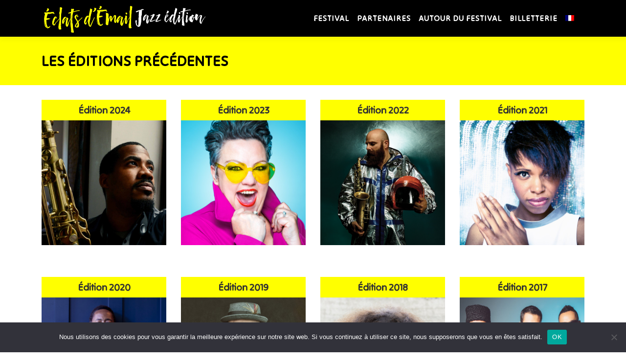

--- FILE ---
content_type: text/html; charset=UTF-8
request_url: https://www.eclatsdemail.com/editions-precedentes/
body_size: 15051
content:
<!DOCTYPE html>
<html lang="fr-FR">
<head>
<meta charset="UTF-8">
<meta name="viewport" content="width=device-width, initial-scale=1">
<link rel="profile" href="https://gmpg.org/xfn/11">
<meta name='robots' content='index, follow, max-image-preview:large, max-snippet:-1, max-video-preview:-1' />

	<!-- This site is optimized with the Yoast SEO plugin v26.7 - https://yoast.com/wordpress/plugins/seo/ -->
	<title>Les éditions précédentes - Festival Éclats d&#039;Émail Jazz Édition</title>
	<link rel="canonical" href="https://www.eclatsdemail.com/editions-precedentes/" />
	<meta property="og:locale" content="fr_FR" />
	<meta property="og:type" content="article" />
	<meta property="og:title" content="Les éditions précédentes - Festival Éclats d&#039;Émail Jazz Édition" />
	<meta property="og:url" content="https://www.eclatsdemail.com/editions-precedentes/" />
	<meta property="og:site_name" content="Festival Éclats d&#039;Émail Jazz Édition" />
	<meta property="article:publisher" content="https://www.facebook.com/jazzeclatsdemail" />
	<meta property="article:modified_time" content="2025-06-17T12:25:50+00:00" />
	<meta name="twitter:card" content="summary_large_image" />
	<meta name="twitter:site" content="@eclatsemailjazz" />
	<meta name="twitter:label1" content="Durée de lecture estimée" />
	<meta name="twitter:data1" content="6 minutes" />
	<script type="application/ld+json" class="yoast-schema-graph">{"@context":"https://schema.org","@graph":[{"@type":"WebPage","@id":"https://www.eclatsdemail.com/editions-precedentes/","url":"https://www.eclatsdemail.com/editions-precedentes/","name":"Les éditions précédentes - Festival Éclats d&#039;Émail Jazz Édition","isPartOf":{"@id":"https://www.eclatsdemail.com/#website"},"datePublished":"2022-06-22T08:31:00+00:00","dateModified":"2025-06-17T12:25:50+00:00","breadcrumb":{"@id":"https://www.eclatsdemail.com/editions-precedentes/#breadcrumb"},"inLanguage":"fr-FR","potentialAction":[{"@type":"ReadAction","target":["https://www.eclatsdemail.com/editions-precedentes/"]}]},{"@type":"BreadcrumbList","@id":"https://www.eclatsdemail.com/editions-precedentes/#breadcrumb","itemListElement":[{"@type":"ListItem","position":1,"name":"Accueil","item":"https://www.eclatsdemail.com/"},{"@type":"ListItem","position":2,"name":"Les éditions précédentes"}]},{"@type":"WebSite","@id":"https://www.eclatsdemail.com/#website","url":"https://www.eclatsdemail.com/","name":"Festival Éclats d&#039;Émail Jazz Édition","description":"2025","publisher":{"@id":"https://www.eclatsdemail.com/#organization"},"potentialAction":[{"@type":"SearchAction","target":{"@type":"EntryPoint","urlTemplate":"https://www.eclatsdemail.com/?s={search_term_string}"},"query-input":{"@type":"PropertyValueSpecification","valueRequired":true,"valueName":"search_term_string"}}],"inLanguage":"fr-FR"},{"@type":"Organization","@id":"https://www.eclatsdemail.com/#organization","name":"Festival Éclats d'Émail Jazz Édition","url":"https://www.eclatsdemail.com/","logo":{"@type":"ImageObject","inLanguage":"fr-FR","@id":"https://www.eclatsdemail.com/#/schema/logo/image/","url":"https://www.eclatsdemail.com/wp-content/uploads/2022/05/cropped-logo2022.png","contentUrl":"https://www.eclatsdemail.com/wp-content/uploads/2022/05/cropped-logo2022.png","width":616,"height":100,"caption":"Festival Éclats d'Émail Jazz Édition"},"image":{"@id":"https://www.eclatsdemail.com/#/schema/logo/image/"},"sameAs":["https://www.facebook.com/jazzeclatsdemail","https://x.com/eclatsemailjazz","https://www.instagram.com/Festival_Eclats_d_Email_JAZZ/"]}]}</script>
	<!-- / Yoast SEO plugin. -->


<link rel='dns-prefetch' href='//www.eclatsdemail.com' />
<link rel='dns-prefetch' href='//www.googletagmanager.com' />
<link rel='dns-prefetch' href='//stats.wp.com' />
<link rel='dns-prefetch' href='//fonts.googleapis.com' />
<link rel="alternate" type="application/rss+xml" title="Festival Éclats d&#039;Émail Jazz Édition &raquo; Flux" href="https://www.eclatsdemail.com/feed/" />
<link rel="alternate" title="oEmbed (JSON)" type="application/json+oembed" href="https://www.eclatsdemail.com/wp-json/oembed/1.0/embed?url=https%3A%2F%2Fwww.eclatsdemail.com%2Feditions-precedentes%2F" />
<link rel="alternate" title="oEmbed (XML)" type="text/xml+oembed" href="https://www.eclatsdemail.com/wp-json/oembed/1.0/embed?url=https%3A%2F%2Fwww.eclatsdemail.com%2Feditions-precedentes%2F&#038;format=xml" />
<style id='wp-img-auto-sizes-contain-inline-css' type='text/css'>
img:is([sizes=auto i],[sizes^="auto," i]){contain-intrinsic-size:3000px 1500px}
/*# sourceURL=wp-img-auto-sizes-contain-inline-css */
</style>
<style id='wp-emoji-styles-inline-css' type='text/css'>

	img.wp-smiley, img.emoji {
		display: inline !important;
		border: none !important;
		box-shadow: none !important;
		height: 1em !important;
		width: 1em !important;
		margin: 0 0.07em !important;
		vertical-align: -0.1em !important;
		background: none !important;
		padding: 0 !important;
	}
/*# sourceURL=wp-emoji-styles-inline-css */
</style>
<style id='wp-block-library-inline-css' type='text/css'>
:root{--wp-block-synced-color:#7a00df;--wp-block-synced-color--rgb:122,0,223;--wp-bound-block-color:var(--wp-block-synced-color);--wp-editor-canvas-background:#ddd;--wp-admin-theme-color:#007cba;--wp-admin-theme-color--rgb:0,124,186;--wp-admin-theme-color-darker-10:#006ba1;--wp-admin-theme-color-darker-10--rgb:0,107,160.5;--wp-admin-theme-color-darker-20:#005a87;--wp-admin-theme-color-darker-20--rgb:0,90,135;--wp-admin-border-width-focus:2px}@media (min-resolution:192dpi){:root{--wp-admin-border-width-focus:1.5px}}.wp-element-button{cursor:pointer}:root .has-very-light-gray-background-color{background-color:#eee}:root .has-very-dark-gray-background-color{background-color:#313131}:root .has-very-light-gray-color{color:#eee}:root .has-very-dark-gray-color{color:#313131}:root .has-vivid-green-cyan-to-vivid-cyan-blue-gradient-background{background:linear-gradient(135deg,#00d084,#0693e3)}:root .has-purple-crush-gradient-background{background:linear-gradient(135deg,#34e2e4,#4721fb 50%,#ab1dfe)}:root .has-hazy-dawn-gradient-background{background:linear-gradient(135deg,#faaca8,#dad0ec)}:root .has-subdued-olive-gradient-background{background:linear-gradient(135deg,#fafae1,#67a671)}:root .has-atomic-cream-gradient-background{background:linear-gradient(135deg,#fdd79a,#004a59)}:root .has-nightshade-gradient-background{background:linear-gradient(135deg,#330968,#31cdcf)}:root .has-midnight-gradient-background{background:linear-gradient(135deg,#020381,#2874fc)}:root{--wp--preset--font-size--normal:16px;--wp--preset--font-size--huge:42px}.has-regular-font-size{font-size:1em}.has-larger-font-size{font-size:2.625em}.has-normal-font-size{font-size:var(--wp--preset--font-size--normal)}.has-huge-font-size{font-size:var(--wp--preset--font-size--huge)}.has-text-align-center{text-align:center}.has-text-align-left{text-align:left}.has-text-align-right{text-align:right}.has-fit-text{white-space:nowrap!important}#end-resizable-editor-section{display:none}.aligncenter{clear:both}.items-justified-left{justify-content:flex-start}.items-justified-center{justify-content:center}.items-justified-right{justify-content:flex-end}.items-justified-space-between{justify-content:space-between}.screen-reader-text{border:0;clip-path:inset(50%);height:1px;margin:-1px;overflow:hidden;padding:0;position:absolute;width:1px;word-wrap:normal!important}.screen-reader-text:focus{background-color:#ddd;clip-path:none;color:#444;display:block;font-size:1em;height:auto;left:5px;line-height:normal;padding:15px 23px 14px;text-decoration:none;top:5px;width:auto;z-index:100000}html :where(.has-border-color){border-style:solid}html :where([style*=border-top-color]){border-top-style:solid}html :where([style*=border-right-color]){border-right-style:solid}html :where([style*=border-bottom-color]){border-bottom-style:solid}html :where([style*=border-left-color]){border-left-style:solid}html :where([style*=border-width]){border-style:solid}html :where([style*=border-top-width]){border-top-style:solid}html :where([style*=border-right-width]){border-right-style:solid}html :where([style*=border-bottom-width]){border-bottom-style:solid}html :where([style*=border-left-width]){border-left-style:solid}html :where(img[class*=wp-image-]){height:auto;max-width:100%}:where(figure){margin:0 0 1em}html :where(.is-position-sticky){--wp-admin--admin-bar--position-offset:var(--wp-admin--admin-bar--height,0px)}@media screen and (max-width:600px){html :where(.is-position-sticky){--wp-admin--admin-bar--position-offset:0px}}

/*# sourceURL=wp-block-library-inline-css */
</style><style id='global-styles-inline-css' type='text/css'>
:root{--wp--preset--aspect-ratio--square: 1;--wp--preset--aspect-ratio--4-3: 4/3;--wp--preset--aspect-ratio--3-4: 3/4;--wp--preset--aspect-ratio--3-2: 3/2;--wp--preset--aspect-ratio--2-3: 2/3;--wp--preset--aspect-ratio--16-9: 16/9;--wp--preset--aspect-ratio--9-16: 9/16;--wp--preset--color--black: #000000;--wp--preset--color--cyan-bluish-gray: #abb8c3;--wp--preset--color--white: #ffffff;--wp--preset--color--pale-pink: #f78da7;--wp--preset--color--vivid-red: #cf2e2e;--wp--preset--color--luminous-vivid-orange: #ff6900;--wp--preset--color--luminous-vivid-amber: #fcb900;--wp--preset--color--light-green-cyan: #7bdcb5;--wp--preset--color--vivid-green-cyan: #00d084;--wp--preset--color--pale-cyan-blue: #8ed1fc;--wp--preset--color--vivid-cyan-blue: #0693e3;--wp--preset--color--vivid-purple: #9b51e0;--wp--preset--gradient--vivid-cyan-blue-to-vivid-purple: linear-gradient(135deg,rgb(6,147,227) 0%,rgb(155,81,224) 100%);--wp--preset--gradient--light-green-cyan-to-vivid-green-cyan: linear-gradient(135deg,rgb(122,220,180) 0%,rgb(0,208,130) 100%);--wp--preset--gradient--luminous-vivid-amber-to-luminous-vivid-orange: linear-gradient(135deg,rgb(252,185,0) 0%,rgb(255,105,0) 100%);--wp--preset--gradient--luminous-vivid-orange-to-vivid-red: linear-gradient(135deg,rgb(255,105,0) 0%,rgb(207,46,46) 100%);--wp--preset--gradient--very-light-gray-to-cyan-bluish-gray: linear-gradient(135deg,rgb(238,238,238) 0%,rgb(169,184,195) 100%);--wp--preset--gradient--cool-to-warm-spectrum: linear-gradient(135deg,rgb(74,234,220) 0%,rgb(151,120,209) 20%,rgb(207,42,186) 40%,rgb(238,44,130) 60%,rgb(251,105,98) 80%,rgb(254,248,76) 100%);--wp--preset--gradient--blush-light-purple: linear-gradient(135deg,rgb(255,206,236) 0%,rgb(152,150,240) 100%);--wp--preset--gradient--blush-bordeaux: linear-gradient(135deg,rgb(254,205,165) 0%,rgb(254,45,45) 50%,rgb(107,0,62) 100%);--wp--preset--gradient--luminous-dusk: linear-gradient(135deg,rgb(255,203,112) 0%,rgb(199,81,192) 50%,rgb(65,88,208) 100%);--wp--preset--gradient--pale-ocean: linear-gradient(135deg,rgb(255,245,203) 0%,rgb(182,227,212) 50%,rgb(51,167,181) 100%);--wp--preset--gradient--electric-grass: linear-gradient(135deg,rgb(202,248,128) 0%,rgb(113,206,126) 100%);--wp--preset--gradient--midnight: linear-gradient(135deg,rgb(2,3,129) 0%,rgb(40,116,252) 100%);--wp--preset--font-size--small: 13px;--wp--preset--font-size--medium: 20px;--wp--preset--font-size--large: 36px;--wp--preset--font-size--x-large: 42px;--wp--preset--spacing--20: 0.44rem;--wp--preset--spacing--30: 0.67rem;--wp--preset--spacing--40: 1rem;--wp--preset--spacing--50: 1.5rem;--wp--preset--spacing--60: 2.25rem;--wp--preset--spacing--70: 3.38rem;--wp--preset--spacing--80: 5.06rem;--wp--preset--shadow--natural: 6px 6px 9px rgba(0, 0, 0, 0.2);--wp--preset--shadow--deep: 12px 12px 50px rgba(0, 0, 0, 0.4);--wp--preset--shadow--sharp: 6px 6px 0px rgba(0, 0, 0, 0.2);--wp--preset--shadow--outlined: 6px 6px 0px -3px rgb(255, 255, 255), 6px 6px rgb(0, 0, 0);--wp--preset--shadow--crisp: 6px 6px 0px rgb(0, 0, 0);}:where(.is-layout-flex){gap: 0.5em;}:where(.is-layout-grid){gap: 0.5em;}body .is-layout-flex{display: flex;}.is-layout-flex{flex-wrap: wrap;align-items: center;}.is-layout-flex > :is(*, div){margin: 0;}body .is-layout-grid{display: grid;}.is-layout-grid > :is(*, div){margin: 0;}:where(.wp-block-columns.is-layout-flex){gap: 2em;}:where(.wp-block-columns.is-layout-grid){gap: 2em;}:where(.wp-block-post-template.is-layout-flex){gap: 1.25em;}:where(.wp-block-post-template.is-layout-grid){gap: 1.25em;}.has-black-color{color: var(--wp--preset--color--black) !important;}.has-cyan-bluish-gray-color{color: var(--wp--preset--color--cyan-bluish-gray) !important;}.has-white-color{color: var(--wp--preset--color--white) !important;}.has-pale-pink-color{color: var(--wp--preset--color--pale-pink) !important;}.has-vivid-red-color{color: var(--wp--preset--color--vivid-red) !important;}.has-luminous-vivid-orange-color{color: var(--wp--preset--color--luminous-vivid-orange) !important;}.has-luminous-vivid-amber-color{color: var(--wp--preset--color--luminous-vivid-amber) !important;}.has-light-green-cyan-color{color: var(--wp--preset--color--light-green-cyan) !important;}.has-vivid-green-cyan-color{color: var(--wp--preset--color--vivid-green-cyan) !important;}.has-pale-cyan-blue-color{color: var(--wp--preset--color--pale-cyan-blue) !important;}.has-vivid-cyan-blue-color{color: var(--wp--preset--color--vivid-cyan-blue) !important;}.has-vivid-purple-color{color: var(--wp--preset--color--vivid-purple) !important;}.has-black-background-color{background-color: var(--wp--preset--color--black) !important;}.has-cyan-bluish-gray-background-color{background-color: var(--wp--preset--color--cyan-bluish-gray) !important;}.has-white-background-color{background-color: var(--wp--preset--color--white) !important;}.has-pale-pink-background-color{background-color: var(--wp--preset--color--pale-pink) !important;}.has-vivid-red-background-color{background-color: var(--wp--preset--color--vivid-red) !important;}.has-luminous-vivid-orange-background-color{background-color: var(--wp--preset--color--luminous-vivid-orange) !important;}.has-luminous-vivid-amber-background-color{background-color: var(--wp--preset--color--luminous-vivid-amber) !important;}.has-light-green-cyan-background-color{background-color: var(--wp--preset--color--light-green-cyan) !important;}.has-vivid-green-cyan-background-color{background-color: var(--wp--preset--color--vivid-green-cyan) !important;}.has-pale-cyan-blue-background-color{background-color: var(--wp--preset--color--pale-cyan-blue) !important;}.has-vivid-cyan-blue-background-color{background-color: var(--wp--preset--color--vivid-cyan-blue) !important;}.has-vivid-purple-background-color{background-color: var(--wp--preset--color--vivid-purple) !important;}.has-black-border-color{border-color: var(--wp--preset--color--black) !important;}.has-cyan-bluish-gray-border-color{border-color: var(--wp--preset--color--cyan-bluish-gray) !important;}.has-white-border-color{border-color: var(--wp--preset--color--white) !important;}.has-pale-pink-border-color{border-color: var(--wp--preset--color--pale-pink) !important;}.has-vivid-red-border-color{border-color: var(--wp--preset--color--vivid-red) !important;}.has-luminous-vivid-orange-border-color{border-color: var(--wp--preset--color--luminous-vivid-orange) !important;}.has-luminous-vivid-amber-border-color{border-color: var(--wp--preset--color--luminous-vivid-amber) !important;}.has-light-green-cyan-border-color{border-color: var(--wp--preset--color--light-green-cyan) !important;}.has-vivid-green-cyan-border-color{border-color: var(--wp--preset--color--vivid-green-cyan) !important;}.has-pale-cyan-blue-border-color{border-color: var(--wp--preset--color--pale-cyan-blue) !important;}.has-vivid-cyan-blue-border-color{border-color: var(--wp--preset--color--vivid-cyan-blue) !important;}.has-vivid-purple-border-color{border-color: var(--wp--preset--color--vivid-purple) !important;}.has-vivid-cyan-blue-to-vivid-purple-gradient-background{background: var(--wp--preset--gradient--vivid-cyan-blue-to-vivid-purple) !important;}.has-light-green-cyan-to-vivid-green-cyan-gradient-background{background: var(--wp--preset--gradient--light-green-cyan-to-vivid-green-cyan) !important;}.has-luminous-vivid-amber-to-luminous-vivid-orange-gradient-background{background: var(--wp--preset--gradient--luminous-vivid-amber-to-luminous-vivid-orange) !important;}.has-luminous-vivid-orange-to-vivid-red-gradient-background{background: var(--wp--preset--gradient--luminous-vivid-orange-to-vivid-red) !important;}.has-very-light-gray-to-cyan-bluish-gray-gradient-background{background: var(--wp--preset--gradient--very-light-gray-to-cyan-bluish-gray) !important;}.has-cool-to-warm-spectrum-gradient-background{background: var(--wp--preset--gradient--cool-to-warm-spectrum) !important;}.has-blush-light-purple-gradient-background{background: var(--wp--preset--gradient--blush-light-purple) !important;}.has-blush-bordeaux-gradient-background{background: var(--wp--preset--gradient--blush-bordeaux) !important;}.has-luminous-dusk-gradient-background{background: var(--wp--preset--gradient--luminous-dusk) !important;}.has-pale-ocean-gradient-background{background: var(--wp--preset--gradient--pale-ocean) !important;}.has-electric-grass-gradient-background{background: var(--wp--preset--gradient--electric-grass) !important;}.has-midnight-gradient-background{background: var(--wp--preset--gradient--midnight) !important;}.has-small-font-size{font-size: var(--wp--preset--font-size--small) !important;}.has-medium-font-size{font-size: var(--wp--preset--font-size--medium) !important;}.has-large-font-size{font-size: var(--wp--preset--font-size--large) !important;}.has-x-large-font-size{font-size: var(--wp--preset--font-size--x-large) !important;}
/*# sourceURL=global-styles-inline-css */
</style>

<style id='classic-theme-styles-inline-css' type='text/css'>
/*! This file is auto-generated */
.wp-block-button__link{color:#fff;background-color:#32373c;border-radius:9999px;box-shadow:none;text-decoration:none;padding:calc(.667em + 2px) calc(1.333em + 2px);font-size:1.125em}.wp-block-file__button{background:#32373c;color:#fff;text-decoration:none}
/*# sourceURL=/wp-includes/css/classic-themes.min.css */
</style>
<link rel='stylesheet' id='cookie-notice-front-css' href='https://www.eclatsdemail.com/wp-content/plugins/cookie-notice/css/front.min.css?ver=2.5.11' type='text/css' media='all' />
<link rel='stylesheet' id='uaf_client_css-css' href='https://www.eclatsdemail.com/wp-content/uploads/useanyfont/uaf.css?ver=1766009076' type='text/css' media='all' />
<link rel='stylesheet' id='onepress-fonts-css' href='https://fonts.googleapis.com/css?family=Raleway%3A400%2C500%2C600%2C700%2C300%2C100%2C800%2C900%7COpen+Sans%3A400%2C300%2C300italic%2C400italic%2C600%2C600italic%2C700%2C700italic&#038;subset=latin%2Clatin-ext&#038;display=swap&#038;ver=2.3.16' type='text/css' media='all' />
<link rel='stylesheet' id='onepress-animate-css' href='https://www.eclatsdemail.com/wp-content/themes/onepress/assets/css/animate.min.css?ver=2.3.16' type='text/css' media='all' />
<link rel='stylesheet' id='onepress-fa-css' href='https://www.eclatsdemail.com/wp-content/themes/onepress/assets/fontawesome-v6/css/all.min.css?ver=6.5.1' type='text/css' media='all' />
<link rel='stylesheet' id='onepress-fa-shims-css' href='https://www.eclatsdemail.com/wp-content/themes/onepress/assets/fontawesome-v6/css/v4-shims.min.css?ver=6.5.1' type='text/css' media='all' />
<link rel='stylesheet' id='onepress-bootstrap-css' href='https://www.eclatsdemail.com/wp-content/themes/onepress/assets/css/bootstrap.min.css?ver=2.3.16' type='text/css' media='all' />
<link rel='stylesheet' id='onepress-style-css' href='https://www.eclatsdemail.com/wp-content/themes/onepress/style.css?ver=d90968cdfb7d1cd87bf17c574e019aec' type='text/css' media='all' />
<style id='onepress-style-inline-css' type='text/css'>
.site-logo-div img{height:55px;width:auto}.site-logo-div img.custom-logo-transparent{height:60px;width:auto}#main .video-section section.hero-slideshow-wrapper{background:transparent}.hero-slideshow-wrapper:after{position:absolute;top:0px;left:0px;width:100%;height:100%;background-color:rgba(45,114,217,0);display:block;content:""}#parallax-hero .jarallax-container .parallax-bg:before{background-color:rgba(45,114,217,0)}.body-desktop .parallax-hero .hero-slideshow-wrapper:after{display:none!important}#parallax-hero>.parallax-bg::before{background-color:rgba(45,114,217,0);opacity:1}.body-desktop .parallax-hero .hero-slideshow-wrapper:after{display:none!important}a,.screen-reader-text:hover,.screen-reader-text:active,.screen-reader-text:focus,.header-social a,.onepress-menu a:hover,.onepress-menu ul li a:hover,.onepress-menu li.onepress-current-item>a,.onepress-menu ul li.current-menu-item>a,.onepress-menu>li a.menu-actived,.onepress-menu.onepress-menu-mobile li.onepress-current-item>a,.site-footer a,.site-footer .footer-social a:hover,.site-footer .btt a:hover,.highlight,#comments .comment .comment-wrapper .comment-meta .comment-time:hover,#comments .comment .comment-wrapper .comment-meta .comment-reply-link:hover,#comments .comment .comment-wrapper .comment-meta .comment-edit-link:hover,.btn-theme-primary-outline,.sidebar .widget a:hover,.section-services .service-item .service-image i,.counter_item .counter__number,.team-member .member-thumb .member-profile a:hover,.icon-background-default{color:#000000}input[type="reset"],input[type="submit"],input[type="submit"],input[type="reset"]:hover,input[type="submit"]:hover,input[type="submit"]:hover .nav-links a:hover,.btn-theme-primary,.btn-theme-primary-outline:hover,.section-testimonials .card-theme-primary,.woocommerce #respond input#submit,.woocommerce a.button,.woocommerce button.button,.woocommerce input.button,.woocommerce button.button.alt,.pirate-forms-submit-button,.pirate-forms-submit-button:hover,input[type="reset"],input[type="submit"],input[type="submit"],.pirate-forms-submit-button,.contact-form div.wpforms-container-full .wpforms-form .wpforms-submit,.contact-form div.wpforms-container-full .wpforms-form .wpforms-submit:hover,.nav-links a:hover,.nav-links a.current,.nav-links .page-numbers:hover,.nav-links .page-numbers.current{background:#000000}.btn-theme-primary-outline,.btn-theme-primary-outline:hover,.pricing__item:hover,.section-testimonials .card-theme-primary,.entry-content blockquote{border-color:#000000}.feature-item:hover .icon-background-default{color:#ffff00}.onepress-menu a{padding-left:8px;padding-right:8px}.page-header.page--cover .entry-title{color:rgba(0,0,0,1)}.page-header .entry-title{color:rgba(0,0,0,1)}.page-header.page--cover:before{background:rgba(255,255,0,1)}.page-header:before{background:rgba(255,255,0,1)}.site-header,.is-transparent .site-header.header-fixed{background:#000000;border-bottom:0px none}.onepress-menu>li>a{color:#ffffff}@media screen and (min-width:1140px){.onepress-menu>li:last-child>a{padding-right:17px}.onepress-menu>li>a:hover,.onepress-menu>li.onepress-current-item>a{background:#ffff00;-webkit-transition:all 0.5s ease-in-out;-moz-transition:all 0.5s ease-in-out;-o-transition:all 0.5s ease-in-out;transition:all 0.5s ease-in-out}}#nav-toggle span,#nav-toggle span::before,#nav-toggle span::after,#nav-toggle.nav-is-visible span::before,#nav-toggle.nav-is-visible span::after{background:#ffff00}.hero-content-style1 .morphext{color:#000000}.hero-content-style1 .morphext{background:#eeee22;padding:0px 20px;text-shadow:none;border-radius:3px}.site-footer{background-color:#000000}.site-footer .footer-connect .follow-heading,.site-footer .footer-social a{color:#ffffff}.site-footer .site-info{color:#ffffff}.site-footer .btt a,.site-footer .site-info a{color:#ffffff}.site-footer .btt a:hover,.site-footer .site-info a:hover{color:#ffff00}#footer-widgets{color:#ffffff;background-color:#000000}#footer-widgets .widget-title{color:#ffff00}#footer-widgets .sidebar .widget a{color:#ffffff}#footer-widgets .sidebar .widget a:hover{color:#ffffff}.gallery-carousel .g-item{padding:0px 1px}.gallery-carousel-wrap{margin-left:-1px;margin-right:-1px}.gallery-grid .g-item,.gallery-masonry .g-item .inner{padding:1px}.gallery-grid-wrap,.gallery-masonry-wrap{margin-left:-1px;margin-right:-1px}.gallery-justified-wrap{margin-left:-2px;margin-right:-2px}.single-post .site-main,.single-post .entry-content>*{max-width:1200px}
/*# sourceURL=onepress-style-inline-css */
</style>
<link rel='stylesheet' id='onepress-gallery-lightgallery-css' href='https://www.eclatsdemail.com/wp-content/themes/onepress/assets/css/lightgallery.css?ver=d90968cdfb7d1cd87bf17c574e019aec' type='text/css' media='all' />
<link rel='stylesheet' id='js_composer_front-css' href='https://www.eclatsdemail.com/wp-content/plugins/js_composer_v8.7.2/assets/css/js_composer.min.css?ver=8.7.2' type='text/css' media='all' />
<link rel='stylesheet' id='js_composer_custom_css-css' href='//www.eclatsdemail.com/wp-content/uploads/js_composer/custom.css?ver=8.7.2' type='text/css' media='all' />
<link rel='stylesheet' id='wpglobus-css' href='https://www.eclatsdemail.com/wp-content/plugins/wpglobus/includes/css/wpglobus.css?ver=3.0.1' type='text/css' media='all' />
<script type="text/javascript" id="cookie-notice-front-js-before">
/* <![CDATA[ */
var cnArgs = {"ajaxUrl":"https:\/\/www.eclatsdemail.com\/wp-admin\/admin-ajax.php","nonce":"2cc4273268","hideEffect":"fade","position":"bottom","onScroll":false,"onScrollOffset":100,"onClick":false,"cookieName":"cookie_notice_accepted","cookieTime":2592000,"cookieTimeRejected":2592000,"globalCookie":false,"redirection":false,"cache":false,"revokeCookies":false,"revokeCookiesOpt":"automatic"};

//# sourceURL=cookie-notice-front-js-before
/* ]]> */
</script>
<script type="text/javascript" src="https://www.eclatsdemail.com/wp-content/plugins/cookie-notice/js/front.min.js?ver=2.5.11" id="cookie-notice-front-js"></script>
<script type="text/javascript" src="https://www.eclatsdemail.com/wp-includes/js/jquery/jquery.min.js?ver=3.7.1" id="jquery-core-js"></script>
<script type="text/javascript" src="https://www.eclatsdemail.com/wp-includes/js/jquery/jquery-migrate.min.js?ver=3.4.1" id="jquery-migrate-js"></script>

<!-- Extrait de code de la balise Google (gtag.js) ajouté par Site Kit -->
<!-- Extrait Google Analytics ajouté par Site Kit -->
<script type="text/javascript" src="https://www.googletagmanager.com/gtag/js?id=GT-TNC4N5V" id="google_gtagjs-js" async></script>
<script type="text/javascript" id="google_gtagjs-js-after">
/* <![CDATA[ */
window.dataLayer = window.dataLayer || [];function gtag(){dataLayer.push(arguments);}
gtag("set","linker",{"domains":["www.eclatsdemail.com"]});
gtag("js", new Date());
gtag("set", "developer_id.dZTNiMT", true);
gtag("config", "GT-TNC4N5V");
//# sourceURL=google_gtagjs-js-after
/* ]]> */
</script>
<script type="text/javascript" id="utils-js-extra">
/* <![CDATA[ */
var userSettings = {"url":"/","uid":"0","time":"1768826329","secure":"1"};
//# sourceURL=utils-js-extra
/* ]]> */
</script>
<script type="text/javascript" src="https://www.eclatsdemail.com/wp-includes/js/utils.min.js?ver=d90968cdfb7d1cd87bf17c574e019aec" id="utils-js"></script>
<script></script><link rel="https://api.w.org/" href="https://www.eclatsdemail.com/wp-json/" /><link rel="alternate" title="JSON" type="application/json" href="https://www.eclatsdemail.com/wp-json/wp/v2/pages/2146" /><link rel="EditURI" type="application/rsd+xml" title="RSD" href="https://www.eclatsdemail.com/xmlrpc.php?rsd" />
<meta name="generator" content="Site Kit by Google 1.170.0" /><!-- This site is embedding videos using the Videojs HTML5 Player plugin v1.1.13 - http://wphowto.net/videojs-html5-player-for-wordpress-757 -->	<style>img#wpstats{display:none}</style>
		<meta name="generator" content="Powered by WPBakery Page Builder - drag and drop page builder for WordPress."/>
			<style media="screen">
				.wpglobus_flag_fr{background-image:url(https://www.eclatsdemail.com/wp-content/plugins/wpglobus/flags/fr.png)}
.wpglobus_flag_gb{background-image:url(https://www.eclatsdemail.com/wp-content/plugins/wpglobus/flags/uk.png)}
			</style>
			<link rel="alternate" hreflang="fr-FR" href="https://www.eclatsdemail.com/editions-precedentes/" /><link rel="alternate" hreflang="en-GB" href="https://www.eclatsdemail.com/gb/editions-precedentes/" /><link rel="icon" href="https://www.eclatsdemail.com/wp-content/uploads/2022/05/cropped-icon-512-32x32.png" sizes="32x32" />
<link rel="icon" href="https://www.eclatsdemail.com/wp-content/uploads/2022/05/cropped-icon-512-192x192.png" sizes="192x192" />
<link rel="apple-touch-icon" href="https://www.eclatsdemail.com/wp-content/uploads/2022/05/cropped-icon-512-180x180.png" />
<meta name="msapplication-TileImage" content="https://www.eclatsdemail.com/wp-content/uploads/2022/05/cropped-icon-512-270x270.png" />
<style type="text/css" data-type="vc_shortcodes-custom-css">.vc_custom_1581702591359{margin-top: 30px !important;}.vc_custom_1581702591359{margin-top: 30px !important;}.vc_custom_1581702591359{margin-top: 30px !important;}.vc_custom_1581702591359{margin-top: 30px !important;}.vc_custom_1581702591359{margin-top: 30px !important;}.vc_custom_1581702591359{margin-top: 30px !important;}.vc_custom_1747125780980{margin-bottom: 0px !important;padding-top: 10px !important;padding-right: 10px !important;padding-bottom: 10px !important;padding-left: 10px !important;background-color: #ffff00 !important;}.vc_custom_1714990610790{margin-bottom: 0px !important;padding-top: 10px !important;padding-right: 10px !important;padding-bottom: 10px !important;padding-left: 10px !important;background-color: #ffff00 !important;}.vc_custom_1679906230930{margin-bottom: 0px !important;padding-top: 10px !important;padding-right: 10px !important;padding-bottom: 10px !important;padding-left: 10px !important;background-color: #ffff00 !important;}.vc_custom_1655889927181{margin-bottom: 0px !important;padding-top: 10px !important;padding-right: 10px !important;padding-bottom: 10px !important;padding-left: 10px !important;background-color: #ffff00 !important;}.vc_custom_1655890072843{margin-bottom: 0px !important;padding-top: 10px !important;padding-right: 10px !important;padding-bottom: 10px !important;padding-left: 10px !important;background-color: #ffff00 !important;}.vc_custom_1655890083315{margin-bottom: 0px !important;padding-top: 10px !important;padding-right: 10px !important;padding-bottom: 10px !important;padding-left: 10px !important;background-color: #ffff00 !important;}.vc_custom_1655890096467{margin-bottom: 0px !important;padding-top: 10px !important;padding-right: 10px !important;padding-bottom: 10px !important;padding-left: 10px !important;background-color: #ffff00 !important;}.vc_custom_1655890266914{margin-bottom: 0px !important;padding-top: 10px !important;padding-right: 10px !important;padding-bottom: 10px !important;padding-left: 10px !important;background-color: #ffff00 !important;}.vc_custom_1655890273111{margin-bottom: 0px !important;padding-top: 10px !important;padding-right: 10px !important;padding-bottom: 10px !important;padding-left: 10px !important;background-color: #ffff00 !important;}.vc_custom_1655890281381{margin-bottom: 0px !important;padding-top: 10px !important;padding-right: 10px !important;padding-bottom: 10px !important;padding-left: 10px !important;background-color: #ffff00 !important;}.vc_custom_1655890288031{margin-bottom: 0px !important;padding-top: 10px !important;padding-right: 10px !important;padding-bottom: 10px !important;padding-left: 10px !important;background-color: #ffff00 !important;}.vc_custom_1655890316056{margin-bottom: 0px !important;padding-top: 10px !important;padding-right: 10px !important;padding-bottom: 10px !important;padding-left: 10px !important;background-color: #ffff00 !important;}.vc_custom_1655890321432{margin-bottom: 0px !important;padding-top: 10px !important;padding-right: 10px !important;padding-bottom: 10px !important;padding-left: 10px !important;background-color: #ffff00 !important;}.vc_custom_1655890335214{margin-bottom: 0px !important;padding-top: 10px !important;padding-right: 10px !important;padding-bottom: 10px !important;padding-left: 10px !important;background-color: #ffff00 !important;}.vc_custom_1655890341019{margin-bottom: 0px !important;padding-top: 10px !important;padding-right: 10px !important;padding-bottom: 10px !important;padding-left: 10px !important;background-color: #ffff00 !important;}.vc_custom_1655890370496{margin-bottom: 0px !important;padding-top: 10px !important;padding-right: 10px !important;padding-bottom: 10px !important;padding-left: 10px !important;background-color: #ffff00 !important;}.vc_custom_1655890376337{margin-bottom: 0px !important;padding-top: 10px !important;padding-right: 10px !important;padding-bottom: 10px !important;padding-left: 10px !important;background-color: #ffff00 !important;}.vc_custom_1655890382310{margin-bottom: 0px !important;padding-top: 10px !important;padding-right: 10px !important;padding-bottom: 10px !important;padding-left: 10px !important;background-color: #ffff00 !important;}.vc_custom_1655890389803{margin-bottom: 0px !important;padding-top: 10px !important;padding-right: 10px !important;padding-bottom: 10px !important;padding-left: 10px !important;background-color: #ffff00 !important;}</style><noscript><style> .wpb_animate_when_almost_visible { opacity: 1; }</style></noscript></head>

<body data-rsssl=1 class="wp-singular page-template-default page page-id-2146 wp-custom-logo wp-theme-onepress cookies-not-set group-blog animation-disable wpb-js-composer js-comp-ver-8.7.2 vc_responsive">
<div id="page" class="hfeed site">
	<a class="skip-link screen-reader-text" href="#content">Aller au contenu</a>
	<div id="header-section" class="h-on-top no-transparent">		<header id="masthead" class="site-header header-contained is-sticky no-scroll no-t h-on-top" role="banner">
			<div class="container">
				<div class="site-branding">
					<div class="site-brand-inner has-logo-img no-desc"><div class="site-logo-div"><a href="https://www.eclatsdemail.com/" class="custom-logo-link  no-t-logo" rel="home" itemprop="url"><img width="616" height="100" src="https://www.eclatsdemail.com/wp-content/uploads/2022/05/cropped-logo2022.png" class="custom-logo" alt="Festival Éclats d&#039;Émail Jazz Édition" itemprop="logo" decoding="async" srcset="https://www.eclatsdemail.com/wp-content/uploads/2022/05/cropped-logo2022.png 616w, https://www.eclatsdemail.com/wp-content/uploads/2022/05/cropped-logo2022-300x49.png 300w" sizes="(max-width: 616px) 100vw, 616px" /></a></div></div>				</div>
				<div class="header-right-wrapper">
					<a href="#0" id="nav-toggle">Menu<span></span></a>
					<nav id="site-navigation" class="main-navigation" role="navigation">
						<ul class="onepress-menu">
							<li id="menu-item-12170" class="menu-item menu-item-type-post_type menu-item-object-page current-menu-ancestor current-menu-parent current_page_parent current_page_ancestor menu-item-has-children menu-item-12170"><a href="https://www.eclatsdemail.com/agenda-2025/">Festival</a>
<ul class="sub-menu">
	<li id="menu-item-12172" class="menu-item menu-item-type-post_type menu-item-object-page menu-item-12172"><a href="https://www.eclatsdemail.com/agenda-2025/">L’agenda 2025</a></li>
	<li id="menu-item-12165" class="menu-item menu-item-type-post_type menu-item-object-page menu-item-12165"><a href="https://www.eclatsdemail.com/bienvenue-2025/immanquables/">Les immanquables</a></li>
	<li id="menu-item-12173" class="menu-item menu-item-type-post_type menu-item-object-page menu-item-12173"><a href="https://www.eclatsdemail.com/chroniques/">Les chroniques</a></li>
	<li id="menu-item-8576" class="menu-item menu-item-type-post_type menu-item-object-page current-menu-item page_item page-item-2146 current_page_item menu-item-8576"><a href="https://www.eclatsdemail.com/editions-precedentes/" aria-current="page">Les éditions précédentes</a></li>
</ul>
</li>
<li id="menu-item-12331" class="menu-item menu-item-type-post_type menu-item-object-page menu-item-12331"><a href="https://www.eclatsdemail.com/partenaires/">Partenaires</a></li>
<li id="menu-item-12109" class="menu-item menu-item-type-post_type menu-item-object-page menu-item-has-children menu-item-12109"><a href="https://www.eclatsdemail.com/autour-du-festival/">Autour du Festival</a>
<ul class="sub-menu">
	<li id="menu-item-12124" class="menu-item menu-item-type-post_type menu-item-object-page menu-item-12124"><a href="https://www.eclatsdemail.com/autour-du-festival/concerts-gratuits/">Les concerts gratuits</a></li>
	<li id="menu-item-12461" class="menu-item menu-item-type-post_type menu-item-object-page menu-item-12461"><a href="https://www.eclatsdemail.com/autour-du-festival/destination-jazz/">Destination Jazz</a></li>
	<li id="menu-item-12232" class="menu-item menu-item-type-post_type menu-item-object-page menu-item-12232"><a href="https://www.eclatsdemail.com/autour-du-festival/masterclass/">Les Masterclass</a></li>
	<li id="menu-item-12110" class="menu-item menu-item-type-post_type menu-item-object-page menu-item-12110"><a href="https://www.eclatsdemail.com/autour-du-festival/expositions-animations/">Les expositions</a></li>
	<li id="menu-item-12409" class="menu-item menu-item-type-post_type menu-item-object-page menu-item-12409"><a href="https://www.eclatsdemail.com/autour-du-festival/selmer-140-ans/">SELMER 2025, 140 ans de la manufacture</a></li>
	<li id="menu-item-12400" class="menu-item menu-item-type-post_type menu-item-object-page menu-item-12400"><a href="https://www.eclatsdemail.com/autour-du-festival/visite-entreprise/">Les visites d’entreprise</a></li>
	<li id="menu-item-12156" class="menu-item menu-item-type-post_type menu-item-object-page menu-item-12156"><a href="https://www.eclatsdemail.com/autour-du-festival/conferences-documentaires-films/">Les documentaires et films</a></li>
	<li id="menu-item-12130" class="menu-item menu-item-type-post_type menu-item-object-page menu-item-12130"><a href="https://www.eclatsdemail.com/autour-du-festival/les-siestes-musicales/">Les siestes musicales</a></li>
</ul>
</li>
<li id="menu-item-114" class="menu-item menu-item-type-post_type menu-item-object-page menu-item-has-children menu-item-114"><a href="https://www.eclatsdemail.com/billetterie/">billetterie</a>
<ul class="sub-menu">
	<li id="menu-item-1626" class="menu-item menu-item-type-post_type menu-item-object-page menu-item-1626"><a href="https://www.eclatsdemail.com/billetterie/informations/">informations</a></li>
	<li id="menu-item-2048" class="menu-item menu-item-type-post_type menu-item-object-page menu-item-2048"><a href="https://www.eclatsdemail.com/billetterie/mecenat/">Mécénat</a></li>
</ul>
</li>
<li id="menu-item-9999999999" class="menu-item menu-item-type-custom menu-item-object-custom menu_item_wpglobus_menu_switch wpglobus-selector-link wpglobus-current-language menu-item-9999999999"><a href="https://www.eclatsdemail.com/editions-precedentes/"><span class="wpglobus_flag wpglobus_language_name wpglobus_flag_fr"></span></a>
<ul class="sub-menu">
	<li id="menu-item-wpglobus_menu_switch_gb" class="menu-item menu-item-type-custom menu-item-object-custom sub_menu_item_wpglobus_menu_switch wpglobus-selector-link menu-item-wpglobus_menu_switch_gb"><a href="https://www.eclatsdemail.com/gb/editions-precedentes/"><span class="wpglobus_flag wpglobus_language_name wpglobus_flag_gb"></span></a></li>
</ul>
</li>
						</ul>
					</nav>

				</div>
			</div>
		</header>
		</div>							<div class="page-header" >
					<div class="container">
						<h1 class="entry-title">Les éditions précédentes</h1>					</div>
				</div>
						<div id="content" class="site-content">
        			<div class="breadcrumbs">
				<div class="container">
					<span><span><a href="https://www.eclatsdemail.com/">Accueil</a></span> &raquo; <span class="breadcrumb_last" aria-current="page">Les éditions précédentes</span></span>				</div>
			</div>
					<div id="content-inside" class="container no-sidebar">
			<div id="primary" class="content-area">
				<main id="main" class="site-main" role="main">

					
						
<article id="post-2146" class="post-2146 page type-page status-publish hentry">
	<header class="entry-header">
			</header>

	<div class="entry-content">
		<div class="wpb-content-wrapper"><div class="vc_row wpb_row vc_row-fluid vc_custom_1581702591359"><div class="wpb_column vc_column_container vc_col-sm-3"><div class="vc_column-inner"><div class="wpb_wrapper">
	<div class="wpb_text_column wpb_content_element vc_custom_1747125780980" >
		<div class="wpb_wrapper">
			<h3 style="text-align: center;">Édition 2024</h3>

		</div>
	</div>

	<div  class="wpb_single_image wpb_content_element vc_align_center wpb_content_element">
		
		<figure class="wpb_wrapper vc_figure">
			<a href="https://www.eclatsdemail.com/wp-content/uploads/2025/05/FEE2024.pdf" target="_self" class="vc_single_image-wrapper   vc_box_border_grey"><img decoding="async" class="vc_single_image-img " src="https://www.eclatsdemail.com/wp-content/uploads/2024/04/James-Brandon-Lewis-1200x1200.jpg" width="1200" height="1200" alt="James Brandon Lewis" title="James Brandon Lewis" loading="lazy" /></a>
		</figure>
	</div>
</div></div></div><div class="wpb_column vc_column_container vc_col-sm-3"><div class="vc_column-inner"><div class="wpb_wrapper">
	<div class="wpb_text_column wpb_content_element vc_custom_1714990610790" >
		<div class="wpb_wrapper">
			<h3 style="text-align: center;">Édition 2023</h3>

		</div>
	</div>

	<div  class="wpb_single_image wpb_content_element vc_align_center wpb_content_element">
		
		<figure class="wpb_wrapper vc_figure">
			<a href="https://www.eclatsdemail.com/wp-content/uploads/2024/05/plaquette-FEE2023.pdf" target="_self" class="vc_single_image-wrapper   vc_box_border_grey"><img decoding="async" class="vc_single_image-img " src="https://www.eclatsdemail.com/wp-content/uploads/2023/03/kaz-home-1-1200x1200.jpg" width="1200" height="1200" alt="kaz-home" title="kaz-home" loading="lazy" /></a>
		</figure>
	</div>
</div></div></div><div class="wpb_column vc_column_container vc_col-sm-3"><div class="vc_column-inner"><div class="wpb_wrapper">
	<div class="wpb_text_column wpb_content_element vc_custom_1679906230930" >
		<div class="wpb_wrapper">
			<h3 style="text-align: center;">Édition 2022</h3>

		</div>
	</div>

	<div  class="wpb_single_image wpb_content_element vc_align_center wpb_content_element">
		
		<figure class="wpb_wrapper vc_figure">
			<a href="https://www.eclatsdemail.com/retro/2022.pdf" target="_self" class="vc_single_image-wrapper   vc_box_border_grey"><img decoding="async" width="1200" height="1200" src="https://www.eclatsdemail.com/wp-content/uploads/2023/03/2022.jpg" class="vc_single_image-img attachment-large" alt="" title="2022" srcset="https://www.eclatsdemail.com/wp-content/uploads/2023/03/2022.jpg 1200w, https://www.eclatsdemail.com/wp-content/uploads/2023/03/2022-300x300.jpg 300w, https://www.eclatsdemail.com/wp-content/uploads/2023/03/2022-150x150.jpg 150w, https://www.eclatsdemail.com/wp-content/uploads/2023/03/2022-768x768.jpg 768w" sizes="(max-width: 1200px) 100vw, 1200px" /></a>
		</figure>
	</div>
</div></div></div><div class="wpb_column vc_column_container vc_col-sm-3"><div class="vc_column-inner"><div class="wpb_wrapper">
	<div class="wpb_text_column wpb_content_element vc_custom_1655889927181" >
		<div class="wpb_wrapper">
			<h3 style="text-align: center;">Édition 2021</h3>

		</div>
	</div>

	<div  class="wpb_single_image wpb_content_element vc_align_center wpb_content_element">
		
		<figure class="wpb_wrapper vc_figure">
			<a href="https://www.eclatsdemail.com/retro/2021.pdf" target="_blank" class="vc_single_image-wrapper   vc_box_border_grey"><img decoding="async" width="1024" height="1024" src="https://www.eclatsdemail.com/wp-content/uploads/2022/06/2021-1024x1024.jpg" class="vc_single_image-img attachment-large" alt="" title="2021" srcset="https://www.eclatsdemail.com/wp-content/uploads/2022/06/2021-1024x1024.jpg 1024w, https://www.eclatsdemail.com/wp-content/uploads/2022/06/2021-300x300.jpg 300w, https://www.eclatsdemail.com/wp-content/uploads/2022/06/2021-150x150.jpg 150w, https://www.eclatsdemail.com/wp-content/uploads/2022/06/2021-768x768.jpg 768w, https://www.eclatsdemail.com/wp-content/uploads/2022/06/2021.jpg 1200w" sizes="(max-width: 1024px) 100vw, 1024px" /></a>
		</figure>
	</div>
</div></div></div></div><div class="vc_row wpb_row vc_row-fluid vc_custom_1581702591359"><div class="wpb_column vc_column_container vc_col-sm-3"><div class="vc_column-inner"><div class="wpb_wrapper">
	<div class="wpb_text_column wpb_content_element vc_custom_1655890072843" >
		<div class="wpb_wrapper">
			<h3 style="text-align: center;">Édition 2020</h3>

		</div>
	</div>

	<div  class="wpb_single_image wpb_content_element vc_align_center wpb_content_element">
		
		<figure class="wpb_wrapper vc_figure">
			<a href="https://www.eclatsdemail.com/retro/2020.pdf" target="_blank" class="vc_single_image-wrapper   vc_box_border_grey"><img loading="lazy" decoding="async" width="1024" height="1024" src="https://www.eclatsdemail.com/wp-content/uploads/2022/06/2020-1024x1024.jpg" class="vc_single_image-img attachment-large" alt="" title="2020" srcset="https://www.eclatsdemail.com/wp-content/uploads/2022/06/2020-1024x1024.jpg 1024w, https://www.eclatsdemail.com/wp-content/uploads/2022/06/2020-300x300.jpg 300w, https://www.eclatsdemail.com/wp-content/uploads/2022/06/2020-150x150.jpg 150w, https://www.eclatsdemail.com/wp-content/uploads/2022/06/2020-768x768.jpg 768w, https://www.eclatsdemail.com/wp-content/uploads/2022/06/2020.jpg 1200w" sizes="auto, (max-width: 1024px) 100vw, 1024px" /></a>
		</figure>
	</div>
</div></div></div><div class="wpb_column vc_column_container vc_col-sm-3"><div class="vc_column-inner"><div class="wpb_wrapper">
	<div class="wpb_text_column wpb_content_element vc_custom_1655890083315" >
		<div class="wpb_wrapper">
			<h3 style="text-align: center;">Édition 2019</h3>

		</div>
	</div>

	<div  class="wpb_single_image wpb_content_element vc_align_center wpb_content_element">
		
		<figure class="wpb_wrapper vc_figure">
			<a href="https://www.eclatsdemail.com/retro/2019.pdf" target="_blank" class="vc_single_image-wrapper   vc_box_border_grey"><img loading="lazy" decoding="async" width="1024" height="1024" src="https://www.eclatsdemail.com/wp-content/uploads/2022/06/2019-1024x1024.jpg" class="vc_single_image-img attachment-large" alt="" title="2019" srcset="https://www.eclatsdemail.com/wp-content/uploads/2022/06/2019-1024x1024.jpg 1024w, https://www.eclatsdemail.com/wp-content/uploads/2022/06/2019-300x300.jpg 300w, https://www.eclatsdemail.com/wp-content/uploads/2022/06/2019-150x150.jpg 150w, https://www.eclatsdemail.com/wp-content/uploads/2022/06/2019-768x768.jpg 768w, https://www.eclatsdemail.com/wp-content/uploads/2022/06/2019.jpg 1200w" sizes="auto, (max-width: 1024px) 100vw, 1024px" /></a>
		</figure>
	</div>
</div></div></div><div class="wpb_column vc_column_container vc_col-sm-3"><div class="vc_column-inner"><div class="wpb_wrapper">
	<div class="wpb_text_column wpb_content_element vc_custom_1655890096467" >
		<div class="wpb_wrapper">
			<h3 style="text-align: center;">Édition 2018</h3>

		</div>
	</div>

	<div  class="wpb_single_image wpb_content_element vc_align_center wpb_content_element">
		
		<figure class="wpb_wrapper vc_figure">
			<a href="https://www.eclatsdemail.com/retro/2018.pdf" target="_blank" class="vc_single_image-wrapper   vc_box_border_grey"><img loading="lazy" decoding="async" width="1024" height="1024" src="https://www.eclatsdemail.com/wp-content/uploads/2022/06/2018-1024x1024.jpg" class="vc_single_image-img attachment-large" alt="" title="2018" srcset="https://www.eclatsdemail.com/wp-content/uploads/2022/06/2018-1024x1024.jpg 1024w, https://www.eclatsdemail.com/wp-content/uploads/2022/06/2018-300x300.jpg 300w, https://www.eclatsdemail.com/wp-content/uploads/2022/06/2018-150x150.jpg 150w, https://www.eclatsdemail.com/wp-content/uploads/2022/06/2018-768x768.jpg 768w, https://www.eclatsdemail.com/wp-content/uploads/2022/06/2018.jpg 1200w" sizes="auto, (max-width: 1024px) 100vw, 1024px" /></a>
		</figure>
	</div>
</div></div></div><div class="wpb_column vc_column_container vc_col-sm-3"><div class="vc_column-inner"><div class="wpb_wrapper">
	<div class="wpb_text_column wpb_content_element vc_custom_1655890266914" >
		<div class="wpb_wrapper">
			<h3 style="text-align: center;">Édition 2017</h3>

		</div>
	</div>

	<div  class="wpb_single_image wpb_content_element vc_align_center wpb_content_element">
		
		<figure class="wpb_wrapper vc_figure">
			<a href="https://www.eclatsdemail.com/retro/2017.pdf" target="_blank" class="vc_single_image-wrapper   vc_box_border_grey"><img loading="lazy" decoding="async" width="1024" height="1024" src="https://www.eclatsdemail.com/wp-content/uploads/2022/06/2017-1024x1024.jpg" class="vc_single_image-img attachment-large" alt="" title="2017" srcset="https://www.eclatsdemail.com/wp-content/uploads/2022/06/2017-1024x1024.jpg 1024w, https://www.eclatsdemail.com/wp-content/uploads/2022/06/2017-300x300.jpg 300w, https://www.eclatsdemail.com/wp-content/uploads/2022/06/2017-150x150.jpg 150w, https://www.eclatsdemail.com/wp-content/uploads/2022/06/2017-768x768.jpg 768w, https://www.eclatsdemail.com/wp-content/uploads/2022/06/2017.jpg 1200w" sizes="auto, (max-width: 1024px) 100vw, 1024px" /></a>
		</figure>
	</div>
</div></div></div></div><div class="vc_row wpb_row vc_row-fluid"><div class="wpb_column vc_column_container vc_col-sm-3"><div class="vc_column-inner"><div class="wpb_wrapper">
	<div class="wpb_text_column wpb_content_element vc_custom_1655890273111" >
		<div class="wpb_wrapper">
			<h3 style="text-align: center;">Édition 2016</h3>

		</div>
	</div>

	<div  class="wpb_single_image wpb_content_element vc_align_center wpb_content_element">
		
		<figure class="wpb_wrapper vc_figure">
			<a href="https://www.eclatsdemail.com/retro/2016.pdf" target="_blank" class="vc_single_image-wrapper   vc_box_border_grey"><img loading="lazy" decoding="async" width="1024" height="1024" src="https://www.eclatsdemail.com/wp-content/uploads/2022/06/2016-1024x1024.jpg" class="vc_single_image-img attachment-large" alt="" title="2016" srcset="https://www.eclatsdemail.com/wp-content/uploads/2022/06/2016-1024x1024.jpg 1024w, https://www.eclatsdemail.com/wp-content/uploads/2022/06/2016-300x300.jpg 300w, https://www.eclatsdemail.com/wp-content/uploads/2022/06/2016-150x150.jpg 150w, https://www.eclatsdemail.com/wp-content/uploads/2022/06/2016-768x768.jpg 768w, https://www.eclatsdemail.com/wp-content/uploads/2022/06/2016.jpg 1200w" sizes="auto, (max-width: 1024px) 100vw, 1024px" /></a>
		</figure>
	</div>
</div></div></div><div class="wpb_column vc_column_container vc_col-sm-3"><div class="vc_column-inner"><div class="wpb_wrapper">
	<div class="wpb_text_column wpb_content_element vc_custom_1655890281381" >
		<div class="wpb_wrapper">
			<h3 style="text-align: center;">Édition 2015</h3>

		</div>
	</div>

	<div  class="wpb_single_image wpb_content_element vc_align_center wpb_content_element">
		
		<figure class="wpb_wrapper vc_figure">
			<a href="https://www.eclatsdemail.com/retro/2015.pdf" target="_blank" class="vc_single_image-wrapper   vc_box_border_grey"><img loading="lazy" decoding="async" width="1024" height="1024" src="https://www.eclatsdemail.com/wp-content/uploads/2022/06/2015-1024x1024.jpg" class="vc_single_image-img attachment-large" alt="" title="2015" srcset="https://www.eclatsdemail.com/wp-content/uploads/2022/06/2015-1024x1024.jpg 1024w, https://www.eclatsdemail.com/wp-content/uploads/2022/06/2015-300x300.jpg 300w, https://www.eclatsdemail.com/wp-content/uploads/2022/06/2015-150x150.jpg 150w, https://www.eclatsdemail.com/wp-content/uploads/2022/06/2015-768x768.jpg 768w, https://www.eclatsdemail.com/wp-content/uploads/2022/06/2015.jpg 1200w" sizes="auto, (max-width: 1024px) 100vw, 1024px" /></a>
		</figure>
	</div>
</div></div></div><div class="wpb_column vc_column_container vc_col-sm-3"><div class="vc_column-inner"><div class="wpb_wrapper">
	<div class="wpb_text_column wpb_content_element vc_custom_1655890288031" >
		<div class="wpb_wrapper">
			<h3 style="text-align: center;">Édition 2014</h3>

		</div>
	</div>

	<div  class="wpb_single_image wpb_content_element vc_align_center wpb_content_element">
		
		<figure class="wpb_wrapper vc_figure">
			<a href="https://www.eclatsdemail.com/retro/2014.pdf" target="_blank" class="vc_single_image-wrapper   vc_box_border_grey"><img loading="lazy" decoding="async" width="1024" height="1024" src="https://www.eclatsdemail.com/wp-content/uploads/2022/06/2014-1024x1024.jpg" class="vc_single_image-img attachment-large" alt="" title="2014" srcset="https://www.eclatsdemail.com/wp-content/uploads/2022/06/2014-1024x1024.jpg 1024w, https://www.eclatsdemail.com/wp-content/uploads/2022/06/2014-300x300.jpg 300w, https://www.eclatsdemail.com/wp-content/uploads/2022/06/2014-150x150.jpg 150w, https://www.eclatsdemail.com/wp-content/uploads/2022/06/2014-768x768.jpg 768w, https://www.eclatsdemail.com/wp-content/uploads/2022/06/2014.jpg 1200w" sizes="auto, (max-width: 1024px) 100vw, 1024px" /></a>
		</figure>
	</div>
</div></div></div><div class="wpb_column vc_column_container vc_col-sm-3"><div class="vc_column-inner"><div class="wpb_wrapper">
	<div class="wpb_text_column wpb_content_element vc_custom_1655890316056" >
		<div class="wpb_wrapper">
			<h3 style="text-align: center;">Édition 2013</h3>

		</div>
	</div>

	<div  class="wpb_single_image wpb_content_element vc_align_center wpb_content_element">
		
		<figure class="wpb_wrapper vc_figure">
			<a href="https://www.eclatsdemail.com/retro/2013.pdf" target="_blank" class="vc_single_image-wrapper   vc_box_border_grey"><img loading="lazy" decoding="async" width="1024" height="1024" src="https://www.eclatsdemail.com/wp-content/uploads/2022/06/2013-1024x1024.jpg" class="vc_single_image-img attachment-large" alt="" title="2013" srcset="https://www.eclatsdemail.com/wp-content/uploads/2022/06/2013-1024x1024.jpg 1024w, https://www.eclatsdemail.com/wp-content/uploads/2022/06/2013-300x300.jpg 300w, https://www.eclatsdemail.com/wp-content/uploads/2022/06/2013-150x150.jpg 150w, https://www.eclatsdemail.com/wp-content/uploads/2022/06/2013-768x768.jpg 768w, https://www.eclatsdemail.com/wp-content/uploads/2022/06/2013.jpg 1200w" sizes="auto, (max-width: 1024px) 100vw, 1024px" /></a>
		</figure>
	</div>
</div></div></div></div><div class="vc_row wpb_row vc_row-fluid"><div class="wpb_column vc_column_container vc_col-sm-3"><div class="vc_column-inner"><div class="wpb_wrapper">
	<div class="wpb_text_column wpb_content_element vc_custom_1655890321432" >
		<div class="wpb_wrapper">
			<h3 style="text-align: center;">Édition 2012</h3>

		</div>
	</div>

	<div  class="wpb_single_image wpb_content_element vc_align_center wpb_content_element">
		
		<figure class="wpb_wrapper vc_figure">
			<a href="https://www.eclatsdemail.com/retro/2012.pdf" target="_blank" class="vc_single_image-wrapper   vc_box_border_grey"><img loading="lazy" decoding="async" width="1024" height="1024" src="https://www.eclatsdemail.com/wp-content/uploads/2022/06/2012-1024x1024.jpg" class="vc_single_image-img attachment-large" alt="" title="2012" srcset="https://www.eclatsdemail.com/wp-content/uploads/2022/06/2012-1024x1024.jpg 1024w, https://www.eclatsdemail.com/wp-content/uploads/2022/06/2012-300x300.jpg 300w, https://www.eclatsdemail.com/wp-content/uploads/2022/06/2012-150x150.jpg 150w, https://www.eclatsdemail.com/wp-content/uploads/2022/06/2012-768x768.jpg 768w, https://www.eclatsdemail.com/wp-content/uploads/2022/06/2012.jpg 1200w" sizes="auto, (max-width: 1024px) 100vw, 1024px" /></a>
		</figure>
	</div>
</div></div></div><div class="wpb_column vc_column_container vc_col-sm-3"><div class="vc_column-inner"><div class="wpb_wrapper">
	<div class="wpb_text_column wpb_content_element vc_custom_1655890335214" >
		<div class="wpb_wrapper">
			<h3 style="text-align: center;">Édition 2011</h3>

		</div>
	</div>

	<div  class="wpb_single_image wpb_content_element vc_align_center wpb_content_element">
		
		<figure class="wpb_wrapper vc_figure">
			<a href="https://www.eclatsdemail.com/retro/2011.pdf" target="_blank" class="vc_single_image-wrapper   vc_box_border_grey"><img loading="lazy" decoding="async" width="1024" height="1024" src="https://www.eclatsdemail.com/wp-content/uploads/2022/06/2011-1024x1024.jpg" class="vc_single_image-img attachment-large" alt="" title="2011" srcset="https://www.eclatsdemail.com/wp-content/uploads/2022/06/2011-1024x1024.jpg 1024w, https://www.eclatsdemail.com/wp-content/uploads/2022/06/2011-300x300.jpg 300w, https://www.eclatsdemail.com/wp-content/uploads/2022/06/2011-150x150.jpg 150w, https://www.eclatsdemail.com/wp-content/uploads/2022/06/2011-768x768.jpg 768w, https://www.eclatsdemail.com/wp-content/uploads/2022/06/2011.jpg 1200w" sizes="auto, (max-width: 1024px) 100vw, 1024px" /></a>
		</figure>
	</div>
</div></div></div><div class="wpb_column vc_column_container vc_col-sm-3"><div class="vc_column-inner"><div class="wpb_wrapper">
	<div class="wpb_text_column wpb_content_element vc_custom_1655890341019" >
		<div class="wpb_wrapper">
			<h3 style="text-align: center;">Édition 2010</h3>

		</div>
	</div>

	<div  class="wpb_single_image wpb_content_element vc_align_center wpb_content_element">
		
		<figure class="wpb_wrapper vc_figure">
			<a href="https://www.eclatsdemail.com/retro/2010.pdf" target="_blank" class="vc_single_image-wrapper   vc_box_border_grey"><img loading="lazy" decoding="async" width="1024" height="1024" src="https://www.eclatsdemail.com/wp-content/uploads/2022/06/2010-1024x1024.jpg" class="vc_single_image-img attachment-large" alt="" title="2010" srcset="https://www.eclatsdemail.com/wp-content/uploads/2022/06/2010-1024x1024.jpg 1024w, https://www.eclatsdemail.com/wp-content/uploads/2022/06/2010-300x300.jpg 300w, https://www.eclatsdemail.com/wp-content/uploads/2022/06/2010-150x150.jpg 150w, https://www.eclatsdemail.com/wp-content/uploads/2022/06/2010-768x768.jpg 768w, https://www.eclatsdemail.com/wp-content/uploads/2022/06/2010.jpg 1200w" sizes="auto, (max-width: 1024px) 100vw, 1024px" /></a>
		</figure>
	</div>
</div></div></div><div class="wpb_column vc_column_container vc_col-sm-3"><div class="vc_column-inner"><div class="wpb_wrapper">
	<div class="wpb_text_column wpb_content_element vc_custom_1655890370496" >
		<div class="wpb_wrapper">
			<h3 style="text-align: center;">Édition 2009</h3>

		</div>
	</div>

	<div  class="wpb_single_image wpb_content_element vc_align_center wpb_content_element">
		
		<figure class="wpb_wrapper vc_figure">
			<a href="https://www.eclatsdemail.com/retro/2009.pdf" target="_blank" class="vc_single_image-wrapper   vc_box_border_grey"><img loading="lazy" decoding="async" width="1024" height="1024" src="https://www.eclatsdemail.com/wp-content/uploads/2022/06/2009-1024x1024.jpg" class="vc_single_image-img attachment-large" alt="" title="2009" srcset="https://www.eclatsdemail.com/wp-content/uploads/2022/06/2009-1024x1024.jpg 1024w, https://www.eclatsdemail.com/wp-content/uploads/2022/06/2009-300x300.jpg 300w, https://www.eclatsdemail.com/wp-content/uploads/2022/06/2009-150x150.jpg 150w, https://www.eclatsdemail.com/wp-content/uploads/2022/06/2009-768x768.jpg 768w, https://www.eclatsdemail.com/wp-content/uploads/2022/06/2009.jpg 1200w" sizes="auto, (max-width: 1024px) 100vw, 1024px" /></a>
		</figure>
	</div>
</div></div></div></div><div class="vc_row wpb_row vc_row-fluid vc_custom_1581702591359"><div class="wpb_column vc_column_container vc_col-sm-3"><div class="vc_column-inner"><div class="wpb_wrapper">
	<div class="wpb_text_column wpb_content_element vc_custom_1655890376337" >
		<div class="wpb_wrapper">
			<h3 style="text-align: center;">Édition 2008</h3>

		</div>
	</div>

	<div  class="wpb_single_image wpb_content_element vc_align_center wpb_content_element">
		
		<figure class="wpb_wrapper vc_figure">
			<a href="https://www.eclatsdemail.com/retro/2008.pdf" target="_blank" class="vc_single_image-wrapper   vc_box_border_grey"><img loading="lazy" decoding="async" width="1024" height="1024" src="https://www.eclatsdemail.com/wp-content/uploads/2022/06/2008-1024x1024.jpg" class="vc_single_image-img attachment-large" alt="" title="2008" srcset="https://www.eclatsdemail.com/wp-content/uploads/2022/06/2008-1024x1024.jpg 1024w, https://www.eclatsdemail.com/wp-content/uploads/2022/06/2008-300x300.jpg 300w, https://www.eclatsdemail.com/wp-content/uploads/2022/06/2008-150x150.jpg 150w, https://www.eclatsdemail.com/wp-content/uploads/2022/06/2008-768x768.jpg 768w, https://www.eclatsdemail.com/wp-content/uploads/2022/06/2008.jpg 1200w" sizes="auto, (max-width: 1024px) 100vw, 1024px" /></a>
		</figure>
	</div>
</div></div></div><div class="wpb_column vc_column_container vc_col-sm-3"><div class="vc_column-inner"><div class="wpb_wrapper">
	<div class="wpb_text_column wpb_content_element vc_custom_1655890382310" >
		<div class="wpb_wrapper">
			<h3 style="text-align: center;">Édition 2007</h3>

		</div>
	</div>

	<div  class="wpb_single_image wpb_content_element vc_align_center wpb_content_element">
		
		<figure class="wpb_wrapper vc_figure">
			<a href="https://www.eclatsdemail.com/retro/2007.pdf" target="_blank" class="vc_single_image-wrapper   vc_box_border_grey"><img loading="lazy" decoding="async" width="1024" height="1024" src="https://www.eclatsdemail.com/wp-content/uploads/2022/06/2007-1024x1024.jpg" class="vc_single_image-img attachment-large" alt="" title="2007" srcset="https://www.eclatsdemail.com/wp-content/uploads/2022/06/2007-1024x1024.jpg 1024w, https://www.eclatsdemail.com/wp-content/uploads/2022/06/2007-300x300.jpg 300w, https://www.eclatsdemail.com/wp-content/uploads/2022/06/2007-150x150.jpg 150w, https://www.eclatsdemail.com/wp-content/uploads/2022/06/2007-768x768.jpg 768w, https://www.eclatsdemail.com/wp-content/uploads/2022/06/2007.jpg 1200w" sizes="auto, (max-width: 1024px) 100vw, 1024px" /></a>
		</figure>
	</div>
</div></div></div><div class="wpb_column vc_column_container vc_col-sm-3"><div class="vc_column-inner"><div class="wpb_wrapper">
	<div class="wpb_text_column wpb_content_element vc_custom_1655890389803" >
		<div class="wpb_wrapper">
			<h3 style="text-align: center;">Édition 2006</h3>

		</div>
	</div>

	<div  class="wpb_single_image wpb_content_element vc_align_center wpb_content_element">
		
		<figure class="wpb_wrapper vc_figure">
			<a href="https://www.eclatsdemail.com/retro/2006.pdf" target="_blank" class="vc_single_image-wrapper   vc_box_border_grey"><img loading="lazy" decoding="async" width="1024" height="1024" src="https://www.eclatsdemail.com/wp-content/uploads/2022/06/2006-1024x1024.jpg" class="vc_single_image-img attachment-large" alt="" title="2006" srcset="https://www.eclatsdemail.com/wp-content/uploads/2022/06/2006-1024x1024.jpg 1024w, https://www.eclatsdemail.com/wp-content/uploads/2022/06/2006-300x300.jpg 300w, https://www.eclatsdemail.com/wp-content/uploads/2022/06/2006-150x150.jpg 150w, https://www.eclatsdemail.com/wp-content/uploads/2022/06/2006-768x768.jpg 768w, https://www.eclatsdemail.com/wp-content/uploads/2022/06/2006.jpg 1200w" sizes="auto, (max-width: 1024px) 100vw, 1024px" /></a>
		</figure>
	</div>
</div></div></div><div class="wpb_column vc_column_container vc_col-sm-3"><div class="vc_column-inner"><div class="wpb_wrapper"></div></div></div></div>
</div>			</div>
</article>


						
					
				</main>
			</div>

            
		</div>
	</div>

	<footer id="colophon" class="site-footer" role="contentinfo">
							<div class="footer-connect">
				<div class="container">
					<div class="row">
														<div class="col-md-4 offset-md-2 col-sm-6 offset-md-0">
											<div class="footer-subscribe">
			<h5 class="follow-heading">ABONNEZ VOUS À NOTRE NEWSLETTER</h5>                
                <div id="sib_embed_signup"> 
                <div class="forms-builder-wrapper"> 
                
                <form class="description" id="theform" name="theform" action="https://my.sendinblue.com/users/subscribeembed/js_id/3k41d/id/2" method="POST"> 
 					<input type="hidden" name="js_id" id="js_id" value="3k41d">
                    <input type="hidden" name="from_url" id="from_url" value="yes">
 					<input type="hidden" name="hdn_email_txt" id="hdn_email_txt" value=""> 
 					<input type="hidden" name="sib_simple" value="simple"> 
 					<input type="hidden" name="sib_forward_url" value="https://www.eclatsdemail.com/newsletter/" id="sib_forward_url"> 
                    
                    <div class="sib-container rounded ui-sortable"> 
                    	<input type="hidden" name="req_hid" id="req_hid" value="" > 
                        
    					<div class="view-messages" style=" margin:5px 0;"> </div> 
    					<input required type="text" placeholder="Entrez votre adresse e-mail" name="email" id="email" value="" class="subs_input"> 
              			<input type="submit" class="subs-button" value="Abonnement" name="subscribe">
               		</div> 
                    
                </form>
                
                </div>
                </div>
                
		
		</div>
										</div>
															<div class="col-md-4 col-sm-6">
											<div class="footer-social">
			<h5 class="follow-heading">Restez informé</h5><div class="footer-social-icons"><a target="_blank" href="https://www.facebook.com/jazzeclatsdemail" title="facebook"><i class="fa fa fa-facebook-square"></i></a><a target="_blank" href="https://twitter.com/eclatsemailjazz" title="twitter"><i class="fa fa fa-twitter-square"></i></a><a target="_blank" href="https://www.instagram.com/Festival_Eclats_d_Email_JAZZ/" title="instagram"><i class="fa fa fa-instagram"></i></a><a target="_blank" href="https://www.youtube.com/channel/UCXcmQMknNKfXcwCv128VqsQ/videos" title="youtube"><i class="fa fa fa-youtube-square"></i></a></div>		</div>
										</div>
											</div>
				</div>
			</div>
	
		<div class="site-info">
			<div class="container">
									<div class="btt">
						<a class="back-to-top" href="#page" title="Retour en haut"><i class="fa fa-angle-double-up wow flash" data-wow-duration="2s"></i></a>
					</div>
										&copy; Festival Éclats d&#039;Émail Jazz Édition 2026        
		- <a href="https://www.eclatsdemail.com/mentions-legales/">Mentions légales</a>					</div>
		</div>

	</footer>
	</div>


<script type="speculationrules">
{"prefetch":[{"source":"document","where":{"and":[{"href_matches":"/*"},{"not":{"href_matches":["/wp-*.php","/wp-admin/*","/wp-content/uploads/*","/wp-content/*","/wp-content/plugins/*","/wp-content/themes/onepress/*","/*\\?(.+)"]}},{"not":{"selector_matches":"a[rel~=\"nofollow\"]"}},{"not":{"selector_matches":".no-prefetch, .no-prefetch a"}}]},"eagerness":"conservative"}]}
</script>
<script type="text/javascript" src="https://www.eclatsdemail.com/wp-content/themes/onepress/assets/js/isotope.pkgd.min.js?ver=2.3.16" id="onepress-gallery-masonry-js"></script>
<script type="text/javascript" id="onepress-theme-js-extra">
/* <![CDATA[ */
var onepress_js_settings = {"onepress_disable_animation":"1","onepress_disable_sticky_header":"0","onepress_vertical_align_menu":"0","hero_animation":"flipInX","hero_speed":"5000","hero_fade":"750","submenu_width":"0","hero_duration":"5000","hero_disable_preload":"","disabled_google_font":"","is_home":"","gallery_enable":"1","is_rtl":"","parallax_speed":"0.5"};
//# sourceURL=onepress-theme-js-extra
/* ]]> */
</script>
<script type="text/javascript" src="https://www.eclatsdemail.com/wp-content/themes/onepress/assets/js/theme-all.min.js?ver=2.3.16" id="onepress-theme-js"></script>
<script type="text/javascript" id="jetpack-stats-js-before">
/* <![CDATA[ */
_stq = window._stq || [];
_stq.push([ "view", {"v":"ext","blog":"96330853","post":"2146","tz":"1","srv":"www.eclatsdemail.com","j":"1:15.4"} ]);
_stq.push([ "clickTrackerInit", "96330853", "2146" ]);
//# sourceURL=jetpack-stats-js-before
/* ]]> */
</script>
<script type="text/javascript" src="https://stats.wp.com/e-202604.js" id="jetpack-stats-js" defer="defer" data-wp-strategy="defer"></script>
<script type="text/javascript" id="wpglobus-js-extra">
/* <![CDATA[ */
var WPGlobus = {"version":"3.0.1","language":"fr","enabledLanguages":["fr","gb"]};
//# sourceURL=wpglobus-js-extra
/* ]]> */
</script>
<script type="text/javascript" src="https://www.eclatsdemail.com/wp-content/plugins/wpglobus/includes/js/wpglobus.min.js?ver=3.0.1" id="wpglobus-js"></script>
<script type="text/javascript" src="https://www.eclatsdemail.com/wp-content/plugins/js_composer_v8.7.2/assets/js/dist/js_composer_front.min.js?ver=8.7.2" id="wpb_composer_front_js-js"></script>
<script id="wp-emoji-settings" type="application/json">
{"baseUrl":"https://s.w.org/images/core/emoji/17.0.2/72x72/","ext":".png","svgUrl":"https://s.w.org/images/core/emoji/17.0.2/svg/","svgExt":".svg","source":{"concatemoji":"https://www.eclatsdemail.com/wp-includes/js/wp-emoji-release.min.js?ver=d90968cdfb7d1cd87bf17c574e019aec"}}
</script>
<script type="module">
/* <![CDATA[ */
/*! This file is auto-generated */
const a=JSON.parse(document.getElementById("wp-emoji-settings").textContent),o=(window._wpemojiSettings=a,"wpEmojiSettingsSupports"),s=["flag","emoji"];function i(e){try{var t={supportTests:e,timestamp:(new Date).valueOf()};sessionStorage.setItem(o,JSON.stringify(t))}catch(e){}}function c(e,t,n){e.clearRect(0,0,e.canvas.width,e.canvas.height),e.fillText(t,0,0);t=new Uint32Array(e.getImageData(0,0,e.canvas.width,e.canvas.height).data);e.clearRect(0,0,e.canvas.width,e.canvas.height),e.fillText(n,0,0);const a=new Uint32Array(e.getImageData(0,0,e.canvas.width,e.canvas.height).data);return t.every((e,t)=>e===a[t])}function p(e,t){e.clearRect(0,0,e.canvas.width,e.canvas.height),e.fillText(t,0,0);var n=e.getImageData(16,16,1,1);for(let e=0;e<n.data.length;e++)if(0!==n.data[e])return!1;return!0}function u(e,t,n,a){switch(t){case"flag":return n(e,"\ud83c\udff3\ufe0f\u200d\u26a7\ufe0f","\ud83c\udff3\ufe0f\u200b\u26a7\ufe0f")?!1:!n(e,"\ud83c\udde8\ud83c\uddf6","\ud83c\udde8\u200b\ud83c\uddf6")&&!n(e,"\ud83c\udff4\udb40\udc67\udb40\udc62\udb40\udc65\udb40\udc6e\udb40\udc67\udb40\udc7f","\ud83c\udff4\u200b\udb40\udc67\u200b\udb40\udc62\u200b\udb40\udc65\u200b\udb40\udc6e\u200b\udb40\udc67\u200b\udb40\udc7f");case"emoji":return!a(e,"\ud83e\u1fac8")}return!1}function f(e,t,n,a){let r;const o=(r="undefined"!=typeof WorkerGlobalScope&&self instanceof WorkerGlobalScope?new OffscreenCanvas(300,150):document.createElement("canvas")).getContext("2d",{willReadFrequently:!0}),s=(o.textBaseline="top",o.font="600 32px Arial",{});return e.forEach(e=>{s[e]=t(o,e,n,a)}),s}function r(e){var t=document.createElement("script");t.src=e,t.defer=!0,document.head.appendChild(t)}a.supports={everything:!0,everythingExceptFlag:!0},new Promise(t=>{let n=function(){try{var e=JSON.parse(sessionStorage.getItem(o));if("object"==typeof e&&"number"==typeof e.timestamp&&(new Date).valueOf()<e.timestamp+604800&&"object"==typeof e.supportTests)return e.supportTests}catch(e){}return null}();if(!n){if("undefined"!=typeof Worker&&"undefined"!=typeof OffscreenCanvas&&"undefined"!=typeof URL&&URL.createObjectURL&&"undefined"!=typeof Blob)try{var e="postMessage("+f.toString()+"("+[JSON.stringify(s),u.toString(),c.toString(),p.toString()].join(",")+"));",a=new Blob([e],{type:"text/javascript"});const r=new Worker(URL.createObjectURL(a),{name:"wpTestEmojiSupports"});return void(r.onmessage=e=>{i(n=e.data),r.terminate(),t(n)})}catch(e){}i(n=f(s,u,c,p))}t(n)}).then(e=>{for(const n in e)a.supports[n]=e[n],a.supports.everything=a.supports.everything&&a.supports[n],"flag"!==n&&(a.supports.everythingExceptFlag=a.supports.everythingExceptFlag&&a.supports[n]);var t;a.supports.everythingExceptFlag=a.supports.everythingExceptFlag&&!a.supports.flag,a.supports.everything||((t=a.source||{}).concatemoji?r(t.concatemoji):t.wpemoji&&t.twemoji&&(r(t.twemoji),r(t.wpemoji)))});
//# sourceURL=https://www.eclatsdemail.com/wp-includes/js/wp-emoji-loader.min.js
/* ]]> */
</script>
<script></script>
		<!-- Cookie Notice plugin v2.5.11 by Hu-manity.co https://hu-manity.co/ -->
		<div id="cookie-notice" role="dialog" class="cookie-notice-hidden cookie-revoke-hidden cn-position-bottom" aria-label="Cookie Notice" style="background-color: rgba(50,50,58,1);"><div class="cookie-notice-container" style="color: #fff"><span id="cn-notice-text" class="cn-text-container">Nous utilisons des cookies pour vous garantir la meilleure expérience sur notre site web. Si vous continuez à utiliser ce site, nous supposerons que vous en êtes satisfait.</span><span id="cn-notice-buttons" class="cn-buttons-container"><button id="cn-accept-cookie" data-cookie-set="accept" class="cn-set-cookie cn-button" aria-label="OK" style="background-color: #00a99d">OK</button></span><button type="button" id="cn-close-notice" data-cookie-set="accept" class="cn-close-icon" aria-label="Non"></button></div>
			
		</div>
		<!-- / Cookie Notice plugin -->
</body>
</html>


--- FILE ---
content_type: text/css
request_url: https://www.eclatsdemail.com/wp-content/uploads/useanyfont/uaf.css?ver=1766009076
body_size: 537
content:
				@font-face {
					font-family: 'tilt-neon';
					src: url('/wp-content/uploads/useanyfont/5631Tilt-Neon.woff2') format('woff2'),
						url('/wp-content/uploads/useanyfont/5631Tilt-Neon.woff') format('woff');
					  font-display: auto;
				}

				.tilt-neon{font-family: 'tilt-neon' !important;}

						h1, h2, h3, .menu-navigation-container li a, .menu-navigation-container li span, #menu-navigation li a, #menu-navigation li span{
					font-family: 'tilt-neon' !important;
				}
						.onepress-menu{
					font-family: 'tilt-neon' !important;
				}
						h4{
					font-family: 'tilt-neon' !important;
				}
		

--- FILE ---
content_type: text/css
request_url: https://www.eclatsdemail.com/wp-content/uploads/js_composer/custom.css?ver=8.7.2
body_size: 2797
content:
.site-content {
    border-top: 0px;
    margin-top: 0px;
}

#primary {
    padding-bottom: 0px;
    padding-top: 0px;
}

.onepress-menu.onepress-menu-mobile ul li a {
   background: #FFFFFF;
}

.onepress-menu ul {
    min-width: max-content;
    width: 100%;
	border: 0px;
	font-family: 'tilt-neon' !important;
}


.onepress-menu ul li a {
    text-transform: uppercase;
    font-family: 'tilt-neon' !important;
    color: #ffffff;
    background: #000000;
    border-top: 0px;
}

.onepress-menu ul li a:hover  {
    color: #ffff00;
}

.onepress-menu ul li.current-menu-item > a {
  color: #ffff00;
}

.onepress-menu a {
    font-size: 16px;
    font-family: 'tilt-neon' !important;
}

.site-footer .footer-social a:hover  {
    color: #ffff00;
}

input[type="submit"] {
    background: #ffff00;
	color: #000000;
}

.page-header {
    border-top: 0px solid #000000;
    border-bottom: 0px solid #FFFF00;
}

.page-header .entry-title, .page-header .page-title {
    font-size: 30px;
}

.site-footer .footer-connect .subs-button {
    margin-top: 10px;
}

input[type="submit"]:hover {
    background: #ffff00;
	color: #000000;
}

.icon-social {
	font-size: 30px;
    display: inline;
	padding: 10px 10px 10px 0px;
}

.date-concert {
    text-transform: uppercase;
    font-size: 18px;
	font-weight: 700;
	line-height: 1.4;
}

.places {
	font-weight: 700;
}

.artiste2 {
	text-transform: uppercase;
    font-size: 16px;
	font-weight: 700;
	line-height: 1.4;
    color: #ffff00;
    text-align: center;
}

.artiste {
	text-transform: uppercase;
    font-size: 20px;
	font-weight: 700;
	line-height: 1.4;
}

.autour {
    text-transform: uppercase;
	font-weight: 600;
    font-size: 24px;
}

.vc_gitem_row .vc_gitem-col {
	padding: 0px;
}

.vc_gitem-post-data-source-post_title {
    margin-top: 15px;
    text-transform: uppercase;
}

.entry-header {
    margin-top: 0px;
	background: #ffff00;
	color: #000000;
}

.entry-header .entry-title {
    text-transform: uppercase;
	padding : 10px 20px 10px 20px;
    font-size: 24px;
    font-weight: 700;
}

.single .entry-header .entry-title {
    margin-bottom: 0px;
}

.vc_gitem-post-data-source-post_title {
    margin-bottom: 10px;
} 

.vc_btn3.vc_btn3-color-black, .vc_btn3.vc_btn3-color-black.vc_btn3-style-flat {
    text-transform: uppercase;
	font-weight: 700;
}

.vc_btn3.vc_btn3-color-black, .vc_btn3.vc_btn3-color-black.vc_btn3-style-flat {
    color: #ffff00;
}

.vc_gitem-post-data-source-post_title h3{
    color: #ffff00;
}

.video-responsive {
    overflow: hidden;
    padding-bottom: 56.25%;
    position: relative;
    height: 0;
}

.vc_row-has-fill>.vc_column_container>.vc_column-inner {
    padding-top: 0px;
}

.breadcrumbs {
   display: none;
}


}